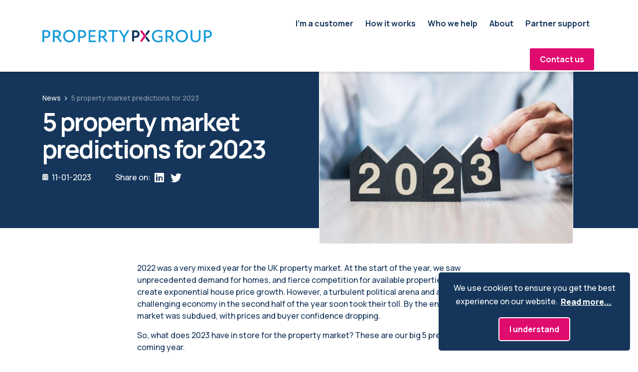

--- FILE ---
content_type: text/html; charset=UTF-8
request_url: https://www.propertypxgroup.co.uk/news/5-property-market-predictions-for-2023/
body_size: 15473
content:
<!DOCTYPE html>
<html>
<head>
    <!-- Website created 100% inhouse by GEL Studios Ltd https://www.gelstudios.co.uk/ //-->
<title>5 property market predictions for 2023 | Property PX Group</title>
<base href="https://www.propertypxgroup.co.uk/" />

<meta name="viewport" content="width=device-width, initial-scale=1.0, maximum-scale=1.0, user-scalable=0">
<meta name="description" content="As we enter a more challenging market, you will need to ensure you have the right incentives to compete with your competitors and continue to fill your sales pipeline.">
<meta name="keywords" content="">
<meta http-equiv="Content-Type" content="text/html; charset=utf-8"/>
<meta name="robots" content="index,follow">
<meta name="author" content="Property PX Group">

<meta property="og:title" content="5 property market predictions for 2023">
<meta property="og:type" content="website">
<meta property="og:url" content="https://www.propertypxgroup.co.uk/news/5-property-market-predictions-for-2023/">
<meta property="og:image" content="https://www.propertypxgroup.co.uk/assets/components/phpthumbof/cache/2023%20Property%20predictions.16b180914066ed39abc2a149c98f9fdf.jpg">
<meta property="og:site_name" content="Property PX Group">
<meta property="og:description" content="As we enter a more challenging market, you will need to ensure you have the right incentives to compete with your competitors and continue to fill your sales pipeline.">

<link rel="shortcut icon" href="/assets/images/favicon.ico" type="image/vnd.microsoft.icon" />
<link rel="icon" href="/assets/images/favicon.ico" type="image/vnd.microsoft.icon" />
<link rel="canonical" href="https://www.propertypxgroup.co.uk/news/5-property-market-predictions-for-2023/" />

<link rel="stylesheet" type="text/css" href="/assets/style.css?v=1" media="screen" />
<!-- Google Tag Manager -->
<script>(function(w,d,s,l,i){w[l]=w[l]||[];w[l].push({'gtm.start':
new Date().getTime(),event:'gtm.js'});var f=d.getElementsByTagName(s)[0],
j=d.createElement(s),dl=l!='dataLayer'?'&l='+l:'';j.async=true;j.src=
'https://www.googletagmanager.com/gtm.js?id='+i+dl;f.parentNode.insertBefore(j,f);
})(window,document,'script','dataLayer','GTM-MRSL8SX');</script>
<!-- End Google Tag Manager -->
</head>
<body class="blog_article">

<!-- Google Tag Manager (noscript) -->
<noscript><iframe src="https://www.googletagmanager.com/ns.html?id=GTM-MRSL8SX"
height="0" width="0" style="display:none;visibility:hidden"></iframe></noscript>
<!-- End Google Tag Manager (noscript) -->

<section class="header">
	<div class="container">
		<div class="row align-items-center">
			<div class="col-6 col-md-4 logo">
				<a href="/">
					<img src="/assets/images/ppxg_logo.jpg" alt="Property PX Group logo" />
				</a>
			</div>
			<div class="col-6 col-md-8 menu">
				<ul class="">
    <li class="first"><a href="customer/" >I'm a customer</a></li><li><a href="how-it-works/" >How it works</a></li><li><a href="who-we-can-help/" >Who we help</a></li><li><a href="about-us/" >About</a></li><li class="last"><a href="partner-support/" >Partner support</a></li>
    <li class="btn">
        <a href="contact-us/" class="pink_btn">Contact us</a>
    </li>
</ul>
				<i class="fas fa-times mm_close d-none"></i>
			</div>
			<div class="col-6 col-md-8 d-block d-md-block d-lg-none text-right">
				<a href="contact-us/" class="pink_btn">Contact</a>
				<i class="fas fa-bars mobile_menu"></i>
			</div>
		</div>
	</div>
</section>


<section class="hero">
    <div class="container">
        <div class="row">
            <div class="col-12 col-lg-6 col-xl-6 col-xxl-5 offset-xxl-1">
                <ul class="breadcrumbs"><li class="breadcrumb-item"><a href="news/">News</a></li><i class="far fa-angle-right"></i><li class="breadcrumb-item active">5 property market predictions for 2023</li></ul>
                <h1>5 property market predictions for 2023</h1>
                <p class="mt-3 mb-0">
                    <i class="fas fa-calendar-alt"></i> 11-01-2023
                    <span>Share on:
                        
                        <a href="https://www.linkedin.com/shareArticle?mini=true&url=https://www.propertypxgroup.co.uk/news/5-property-market-predictions-for-2023/&title=5 property market predictions for 2023" target="_blank"><i class="fab fa-linkedin" aria-hidden="true"></i></a>
                        <a href="https://twitter.com/intent/tweet?url=https://www.propertypxgroup.co.uk/news/5-property-market-predictions-for-2023/" target="_blank"><i class="fab fa-twitter" aria-hidden="true"></i></a>
                    </span>
                </p>
                <div class="image">
                    <img src="/assets/components/phpthumbof/cache/2023%20Property%20predictions.f843523aef7ec55c1d1923e4d4121776.jpg" alt="5 property market predictions for 2023" />
                </div>
            </div>
        </div>
    </div>
</section>

<div class="container">
    <div class="row">
        <div class="col-12 col-lg-10 offset-lg-1 col-xl-8 offset-xl-2 content"><p>2022 was a very mixed year for the UK property market. At the start of the year, we saw unprecedented demand for homes, and fierce competition for available properties continued to create exponential house price growth. However, a turbulent political arena and an increasingly challenging economy in the second half of the year soon took their toll. By the end of the year the market was subdued, with prices and buyer confidence dropping.</p>
<p>So, what does 2023 have in store for the property market? These are our big 5 predictions for the coming year.</p>
<ol>
<li><strong> </strong><strong>Prices will continue to fall for the next few months, but will stabilise towards the end of the year<br /></strong><a href="https://www.halifax.co.uk/assets/pdf/december-2022-house-price-index.pdf">House prices fell</a> by 2.4% in November, and a further 1.5% in December. We&rsquo;re expecting prices to continue to dip for the first half of the year - as market confidence remains low and prospective buyers contend with reduced lending affordability - but anticipate that by the summer the market will have found a new balance and things will stabilise, albeit at lower prices and a lower volume of sales.&nbsp;&nbsp;</li>
</ol>
<ol start="2">
<li><strong> </strong><strong>Properties will take longer to sell<br /></strong>Higher mortgage rates and falling property prices mean we&rsquo;re already seeing a reduction in the number of people looking to move. With fewer prospective buyers, properties are sitting on the market for longer. We&rsquo;re likely to see fewer homes changing hands this year, with both buyers and sellers exercising caution.<br /><br /></li>
<li><strong> </strong><strong>Sales will be harder won<br /></strong>With fewer buyers on the market, sellers and home builders will need to work harder for their sales. New build incentives will be key to enticing prospective buyers back to the market.<br /><br /></li>
<li><strong> </strong><strong>Landlords will be more tempted by new build homes<br /></strong>Landlords are facing increasingly challenging market conditions. New build properties will become a more attractive option for buy-to-let investors this year, as they look to reduce their costs and seek properties with greater energy efficiency.</li>
</ol>
<ol start="5">
<li><strong> </strong><strong>Material costs will continue to rise &ndash; impacting home improvers and home builders<br /></strong>The ongoing conflict between Russia and Ukraine, alongside Britain&rsquo;s continuing economic woes, will mean building materials will see further price rises. This could benefit the new homes industry, as fewer buyers are willing to take on &lsquo;project&rsquo; properties, but it will have an impact on the bottom line as costs rise.</li>
</ol>
<p><strong><br />Scott Squire, Property PX Group&rsquo;s National Client Director,</strong> said: &ldquo;As we enter a more challenging market, you will need to ensure you have the right incentives to compete with your competitors and continue to fill your sales pipeline.</p>
<p>Property PX Group can complete the sale of a property in as little as 7 days. So even if your buyer experiences a chain break at the last minute, Property PX Group can step in to buy and save your sale</p>
<p>We work with developers of all sizes and can either offer a complete outsourced part exchange service or support an existing in-house offering."</p>
<p style="text-align: center;"><br /><strong>If you&rsquo;d like to find out more about how Property PX Group could support your sales, you can call and speak to Scott or a member of the client management team on: 01793 268960 or email sales@propertypxgroup.co.uk</strong></p></div>
    </div>
</div>

<div class="container cta">
    <div class="row">
        <div class="col-12 col-lg-10 offset-lg-1 col-xl-8 offset-xl-2 content"><h2>Let&rsquo;s discuss how Property PX Group could assist your business.</h2>
<p>Leave us your details and one of our experts will call you back.</p>
<p><a class="pink_btn" href="contact-us/">Contact us</a></p></div>
    </div>
</div>







<div class="modal fade" id="lm_modal" tabindex="-1" role="dialog" aria-labelledby="lm_modalLabel" aria-hidden="true">
    <div class="modal-dialog" role="document">
        <div class="modal-content">
            <div class="modal-body form">
                <button type="button" class="close" data-dismiss="modal" aria-label="Close">
                    <span aria-hidden="true">&times;</span>
                </button>
                
                <h2>Download a brochure</h2>
<p>We'll email you a download link.</p>
                <form action="news/5-property-market-predictions-for-2023/" method="post">
                    
                    <div class="col-12">
                        <div class="input_container name">
                            <label>Full name*</label>
                            <input type="text" name="name" value="" placeholder="Full name" data-min="7">
                            
                        </div>
                    </div>
                    <div class="col-12">
                        <div class="input_container company">
                            <label>Company name*</label>
                            <input type="text" name="company" value="" placeholder="Company name" data-min="7">
                            
                        </div>
                    </div>
                    <div class="col-12">
                        <div class="input_container email">
                            <label>Email address*</label>
                            <input type="text" name="email" value="" placeholder="Email address" data-min="5">
                            
                            <div class="d-none">
                                <input type="hidden" name="confirm_email" value="">
                            </div>
                        </div>
                    </div>

                    <div class="col-12">
                        <div class="input_container nice_checkbox">
                            <input name="gdpr" type="checkbox" id="gdpr_opt_lm" value="We will use your email to send you the information you required, and provide a follow up call. Click here to read our terms of data collection policy.">
                            <label for="gdpr_opt_lm">We will use your email to send you the information you required, and provide a follow up call. <a href="terms-of-data-collection/" target="_blank">Click here</a> to read our terms of data collection policy.</label>
                        </div>
                    </div>
                    <div class="col-12">
                        <input type="submit" name="lm_submit" value="Download brochure" />
                    </div>
                    <div class="d-none">
                        <input type="text" name="id" value="51" />
                        <input type="text" name="lm_name" value="Default Lead Magnet" />
                        <input type="text" name="confirmemail" value="" />
                    </div>
                </form>
                
            </div>
        </div>
    </div>
</div>

<section class="footer">
    <div class="container-fluid">
        <div class="row">
            <div class="col-12 text-center">
                <ul class="social">
                    <li><a href="https://www.facebook.com/profile.php?id=100076945347766" target="_blank"><i class="fab fa-facebook"></i></a></li>
                    <li><a href="https://www.linkedin.com/company/property-px-group/" target="_blank"><i class="fab fa-linkedin-in"></i></a></li>
                    
                    <li><a href="https://twitter.com/PropertyPx" target="_blank"><i class="fab fa-twitter" aria-hidden="true"></i></a></li>
                    
                </ul>
                <p class="monitored">Proudly to be monitored by:</p>
                <img src="/assets/images/footer-logo-napb.jpg" />
                <img src="/assets/images/footer-logo-tpo.jpg" />
                <p><small>2025 - Property PX Group is a trading name of Quick Move Now Ltd. Registered in England and Wales. Company number: 03589492. 
<br />Office address: Unit 9,Coped Hall Business Park,Royal Wootton Bassett, Swindon,SN4 8DP <a href="privacy-policy/">Privacy Policy</a>. <a href="terms-and-conditions/">Terms & Conditions</a>. Created by <a href="https://www.gelstudios.co.uk" target="_blank">GEL Studios</a></small></p>
            </div>
        </div>
    </div>
</section>

<script src="https://www.google.com/recaptcha/api.js?render=6LdYd5kmAAAAAMN1Ir9XBthiuy5MM0acpbPKC3UO"></script>
<script>
    grecaptcha.ready(function() {
        grecaptcha.execute('6LdYd5kmAAAAAMN1Ir9XBthiuy5MM0acpbPKC3UO').then(function(token) {
            var forms = document.getElementsByTagName('form');
            for(var i = 0; i < forms.length; i++){
                var x = document.createElement('input');
                x.type = 'hidden';
                x.name = 'recaptcha_token';
                x.value = token;
                forms[i].appendChild(x);
            }
        });
    });
</script>

<script>
    var contactUs = "contact-us/";
</script>

<script src="/assets/production.min.js"></script>
<script>window.cookieconsent.initialise({"theme": "classic", "position": "bottom-right", "content": {"message": "We use cookies to ensure you get the best experience on our website.", "dismiss": "I understand", "href": "https://www.cookiesandyou.com/", "link": "Read more..."}});</script>





<script type="application/ld+json">
{
  "@context": "https:\/\/schema.org",
  "@type": "Article",
  "mainEntityOfPage": {
    "@type": "WebPage",
    "@id": "https:\/\/www.propertypxgroup.co.uk\/news\/5-property-market-predictions-for-2023\/"
  },
  "headline": "5 property market predictions for 2023",
  "image": "https:\/\/www.propertypxgroup.co.uk\/\/assets\/components\/phpthumbof\/cache\/2023%20Property%20predictions.16b180914066ed39abc2a149c98f9fdf.jpg",
  "author": {
    "@type": "Organization",
    "name": "Property PX Group"
  },  
  "publisher": {
    "@type": "Organization",
    "name": "Property PX Group"
    
    ,"logo": {
      "@type": "ImageObject",
      "url": "\/\/uploads\/Placeholder imagery\/img-01.png"
    
    }
  },
  "datePublished": "2023-01-11"
  
  ,"dateModified": "2023-01-11"
  
}
</script>

</body>
</html>

--- FILE ---
content_type: text/html; charset=utf-8
request_url: https://www.google.com/recaptcha/api2/anchor?ar=1&k=6LdYd5kmAAAAAMN1Ir9XBthiuy5MM0acpbPKC3UO&co=aHR0cHM6Ly93d3cucHJvcGVydHlweGdyb3VwLmNvLnVrOjQ0Mw..&hl=en&v=PoyoqOPhxBO7pBk68S4YbpHZ&size=invisible&anchor-ms=20000&execute-ms=30000&cb=p3esj26emgn7
body_size: 49002
content:
<!DOCTYPE HTML><html dir="ltr" lang="en"><head><meta http-equiv="Content-Type" content="text/html; charset=UTF-8">
<meta http-equiv="X-UA-Compatible" content="IE=edge">
<title>reCAPTCHA</title>
<style type="text/css">
/* cyrillic-ext */
@font-face {
  font-family: 'Roboto';
  font-style: normal;
  font-weight: 400;
  font-stretch: 100%;
  src: url(//fonts.gstatic.com/s/roboto/v48/KFO7CnqEu92Fr1ME7kSn66aGLdTylUAMa3GUBHMdazTgWw.woff2) format('woff2');
  unicode-range: U+0460-052F, U+1C80-1C8A, U+20B4, U+2DE0-2DFF, U+A640-A69F, U+FE2E-FE2F;
}
/* cyrillic */
@font-face {
  font-family: 'Roboto';
  font-style: normal;
  font-weight: 400;
  font-stretch: 100%;
  src: url(//fonts.gstatic.com/s/roboto/v48/KFO7CnqEu92Fr1ME7kSn66aGLdTylUAMa3iUBHMdazTgWw.woff2) format('woff2');
  unicode-range: U+0301, U+0400-045F, U+0490-0491, U+04B0-04B1, U+2116;
}
/* greek-ext */
@font-face {
  font-family: 'Roboto';
  font-style: normal;
  font-weight: 400;
  font-stretch: 100%;
  src: url(//fonts.gstatic.com/s/roboto/v48/KFO7CnqEu92Fr1ME7kSn66aGLdTylUAMa3CUBHMdazTgWw.woff2) format('woff2');
  unicode-range: U+1F00-1FFF;
}
/* greek */
@font-face {
  font-family: 'Roboto';
  font-style: normal;
  font-weight: 400;
  font-stretch: 100%;
  src: url(//fonts.gstatic.com/s/roboto/v48/KFO7CnqEu92Fr1ME7kSn66aGLdTylUAMa3-UBHMdazTgWw.woff2) format('woff2');
  unicode-range: U+0370-0377, U+037A-037F, U+0384-038A, U+038C, U+038E-03A1, U+03A3-03FF;
}
/* math */
@font-face {
  font-family: 'Roboto';
  font-style: normal;
  font-weight: 400;
  font-stretch: 100%;
  src: url(//fonts.gstatic.com/s/roboto/v48/KFO7CnqEu92Fr1ME7kSn66aGLdTylUAMawCUBHMdazTgWw.woff2) format('woff2');
  unicode-range: U+0302-0303, U+0305, U+0307-0308, U+0310, U+0312, U+0315, U+031A, U+0326-0327, U+032C, U+032F-0330, U+0332-0333, U+0338, U+033A, U+0346, U+034D, U+0391-03A1, U+03A3-03A9, U+03B1-03C9, U+03D1, U+03D5-03D6, U+03F0-03F1, U+03F4-03F5, U+2016-2017, U+2034-2038, U+203C, U+2040, U+2043, U+2047, U+2050, U+2057, U+205F, U+2070-2071, U+2074-208E, U+2090-209C, U+20D0-20DC, U+20E1, U+20E5-20EF, U+2100-2112, U+2114-2115, U+2117-2121, U+2123-214F, U+2190, U+2192, U+2194-21AE, U+21B0-21E5, U+21F1-21F2, U+21F4-2211, U+2213-2214, U+2216-22FF, U+2308-230B, U+2310, U+2319, U+231C-2321, U+2336-237A, U+237C, U+2395, U+239B-23B7, U+23D0, U+23DC-23E1, U+2474-2475, U+25AF, U+25B3, U+25B7, U+25BD, U+25C1, U+25CA, U+25CC, U+25FB, U+266D-266F, U+27C0-27FF, U+2900-2AFF, U+2B0E-2B11, U+2B30-2B4C, U+2BFE, U+3030, U+FF5B, U+FF5D, U+1D400-1D7FF, U+1EE00-1EEFF;
}
/* symbols */
@font-face {
  font-family: 'Roboto';
  font-style: normal;
  font-weight: 400;
  font-stretch: 100%;
  src: url(//fonts.gstatic.com/s/roboto/v48/KFO7CnqEu92Fr1ME7kSn66aGLdTylUAMaxKUBHMdazTgWw.woff2) format('woff2');
  unicode-range: U+0001-000C, U+000E-001F, U+007F-009F, U+20DD-20E0, U+20E2-20E4, U+2150-218F, U+2190, U+2192, U+2194-2199, U+21AF, U+21E6-21F0, U+21F3, U+2218-2219, U+2299, U+22C4-22C6, U+2300-243F, U+2440-244A, U+2460-24FF, U+25A0-27BF, U+2800-28FF, U+2921-2922, U+2981, U+29BF, U+29EB, U+2B00-2BFF, U+4DC0-4DFF, U+FFF9-FFFB, U+10140-1018E, U+10190-1019C, U+101A0, U+101D0-101FD, U+102E0-102FB, U+10E60-10E7E, U+1D2C0-1D2D3, U+1D2E0-1D37F, U+1F000-1F0FF, U+1F100-1F1AD, U+1F1E6-1F1FF, U+1F30D-1F30F, U+1F315, U+1F31C, U+1F31E, U+1F320-1F32C, U+1F336, U+1F378, U+1F37D, U+1F382, U+1F393-1F39F, U+1F3A7-1F3A8, U+1F3AC-1F3AF, U+1F3C2, U+1F3C4-1F3C6, U+1F3CA-1F3CE, U+1F3D4-1F3E0, U+1F3ED, U+1F3F1-1F3F3, U+1F3F5-1F3F7, U+1F408, U+1F415, U+1F41F, U+1F426, U+1F43F, U+1F441-1F442, U+1F444, U+1F446-1F449, U+1F44C-1F44E, U+1F453, U+1F46A, U+1F47D, U+1F4A3, U+1F4B0, U+1F4B3, U+1F4B9, U+1F4BB, U+1F4BF, U+1F4C8-1F4CB, U+1F4D6, U+1F4DA, U+1F4DF, U+1F4E3-1F4E6, U+1F4EA-1F4ED, U+1F4F7, U+1F4F9-1F4FB, U+1F4FD-1F4FE, U+1F503, U+1F507-1F50B, U+1F50D, U+1F512-1F513, U+1F53E-1F54A, U+1F54F-1F5FA, U+1F610, U+1F650-1F67F, U+1F687, U+1F68D, U+1F691, U+1F694, U+1F698, U+1F6AD, U+1F6B2, U+1F6B9-1F6BA, U+1F6BC, U+1F6C6-1F6CF, U+1F6D3-1F6D7, U+1F6E0-1F6EA, U+1F6F0-1F6F3, U+1F6F7-1F6FC, U+1F700-1F7FF, U+1F800-1F80B, U+1F810-1F847, U+1F850-1F859, U+1F860-1F887, U+1F890-1F8AD, U+1F8B0-1F8BB, U+1F8C0-1F8C1, U+1F900-1F90B, U+1F93B, U+1F946, U+1F984, U+1F996, U+1F9E9, U+1FA00-1FA6F, U+1FA70-1FA7C, U+1FA80-1FA89, U+1FA8F-1FAC6, U+1FACE-1FADC, U+1FADF-1FAE9, U+1FAF0-1FAF8, U+1FB00-1FBFF;
}
/* vietnamese */
@font-face {
  font-family: 'Roboto';
  font-style: normal;
  font-weight: 400;
  font-stretch: 100%;
  src: url(//fonts.gstatic.com/s/roboto/v48/KFO7CnqEu92Fr1ME7kSn66aGLdTylUAMa3OUBHMdazTgWw.woff2) format('woff2');
  unicode-range: U+0102-0103, U+0110-0111, U+0128-0129, U+0168-0169, U+01A0-01A1, U+01AF-01B0, U+0300-0301, U+0303-0304, U+0308-0309, U+0323, U+0329, U+1EA0-1EF9, U+20AB;
}
/* latin-ext */
@font-face {
  font-family: 'Roboto';
  font-style: normal;
  font-weight: 400;
  font-stretch: 100%;
  src: url(//fonts.gstatic.com/s/roboto/v48/KFO7CnqEu92Fr1ME7kSn66aGLdTylUAMa3KUBHMdazTgWw.woff2) format('woff2');
  unicode-range: U+0100-02BA, U+02BD-02C5, U+02C7-02CC, U+02CE-02D7, U+02DD-02FF, U+0304, U+0308, U+0329, U+1D00-1DBF, U+1E00-1E9F, U+1EF2-1EFF, U+2020, U+20A0-20AB, U+20AD-20C0, U+2113, U+2C60-2C7F, U+A720-A7FF;
}
/* latin */
@font-face {
  font-family: 'Roboto';
  font-style: normal;
  font-weight: 400;
  font-stretch: 100%;
  src: url(//fonts.gstatic.com/s/roboto/v48/KFO7CnqEu92Fr1ME7kSn66aGLdTylUAMa3yUBHMdazQ.woff2) format('woff2');
  unicode-range: U+0000-00FF, U+0131, U+0152-0153, U+02BB-02BC, U+02C6, U+02DA, U+02DC, U+0304, U+0308, U+0329, U+2000-206F, U+20AC, U+2122, U+2191, U+2193, U+2212, U+2215, U+FEFF, U+FFFD;
}
/* cyrillic-ext */
@font-face {
  font-family: 'Roboto';
  font-style: normal;
  font-weight: 500;
  font-stretch: 100%;
  src: url(//fonts.gstatic.com/s/roboto/v48/KFO7CnqEu92Fr1ME7kSn66aGLdTylUAMa3GUBHMdazTgWw.woff2) format('woff2');
  unicode-range: U+0460-052F, U+1C80-1C8A, U+20B4, U+2DE0-2DFF, U+A640-A69F, U+FE2E-FE2F;
}
/* cyrillic */
@font-face {
  font-family: 'Roboto';
  font-style: normal;
  font-weight: 500;
  font-stretch: 100%;
  src: url(//fonts.gstatic.com/s/roboto/v48/KFO7CnqEu92Fr1ME7kSn66aGLdTylUAMa3iUBHMdazTgWw.woff2) format('woff2');
  unicode-range: U+0301, U+0400-045F, U+0490-0491, U+04B0-04B1, U+2116;
}
/* greek-ext */
@font-face {
  font-family: 'Roboto';
  font-style: normal;
  font-weight: 500;
  font-stretch: 100%;
  src: url(//fonts.gstatic.com/s/roboto/v48/KFO7CnqEu92Fr1ME7kSn66aGLdTylUAMa3CUBHMdazTgWw.woff2) format('woff2');
  unicode-range: U+1F00-1FFF;
}
/* greek */
@font-face {
  font-family: 'Roboto';
  font-style: normal;
  font-weight: 500;
  font-stretch: 100%;
  src: url(//fonts.gstatic.com/s/roboto/v48/KFO7CnqEu92Fr1ME7kSn66aGLdTylUAMa3-UBHMdazTgWw.woff2) format('woff2');
  unicode-range: U+0370-0377, U+037A-037F, U+0384-038A, U+038C, U+038E-03A1, U+03A3-03FF;
}
/* math */
@font-face {
  font-family: 'Roboto';
  font-style: normal;
  font-weight: 500;
  font-stretch: 100%;
  src: url(//fonts.gstatic.com/s/roboto/v48/KFO7CnqEu92Fr1ME7kSn66aGLdTylUAMawCUBHMdazTgWw.woff2) format('woff2');
  unicode-range: U+0302-0303, U+0305, U+0307-0308, U+0310, U+0312, U+0315, U+031A, U+0326-0327, U+032C, U+032F-0330, U+0332-0333, U+0338, U+033A, U+0346, U+034D, U+0391-03A1, U+03A3-03A9, U+03B1-03C9, U+03D1, U+03D5-03D6, U+03F0-03F1, U+03F4-03F5, U+2016-2017, U+2034-2038, U+203C, U+2040, U+2043, U+2047, U+2050, U+2057, U+205F, U+2070-2071, U+2074-208E, U+2090-209C, U+20D0-20DC, U+20E1, U+20E5-20EF, U+2100-2112, U+2114-2115, U+2117-2121, U+2123-214F, U+2190, U+2192, U+2194-21AE, U+21B0-21E5, U+21F1-21F2, U+21F4-2211, U+2213-2214, U+2216-22FF, U+2308-230B, U+2310, U+2319, U+231C-2321, U+2336-237A, U+237C, U+2395, U+239B-23B7, U+23D0, U+23DC-23E1, U+2474-2475, U+25AF, U+25B3, U+25B7, U+25BD, U+25C1, U+25CA, U+25CC, U+25FB, U+266D-266F, U+27C0-27FF, U+2900-2AFF, U+2B0E-2B11, U+2B30-2B4C, U+2BFE, U+3030, U+FF5B, U+FF5D, U+1D400-1D7FF, U+1EE00-1EEFF;
}
/* symbols */
@font-face {
  font-family: 'Roboto';
  font-style: normal;
  font-weight: 500;
  font-stretch: 100%;
  src: url(//fonts.gstatic.com/s/roboto/v48/KFO7CnqEu92Fr1ME7kSn66aGLdTylUAMaxKUBHMdazTgWw.woff2) format('woff2');
  unicode-range: U+0001-000C, U+000E-001F, U+007F-009F, U+20DD-20E0, U+20E2-20E4, U+2150-218F, U+2190, U+2192, U+2194-2199, U+21AF, U+21E6-21F0, U+21F3, U+2218-2219, U+2299, U+22C4-22C6, U+2300-243F, U+2440-244A, U+2460-24FF, U+25A0-27BF, U+2800-28FF, U+2921-2922, U+2981, U+29BF, U+29EB, U+2B00-2BFF, U+4DC0-4DFF, U+FFF9-FFFB, U+10140-1018E, U+10190-1019C, U+101A0, U+101D0-101FD, U+102E0-102FB, U+10E60-10E7E, U+1D2C0-1D2D3, U+1D2E0-1D37F, U+1F000-1F0FF, U+1F100-1F1AD, U+1F1E6-1F1FF, U+1F30D-1F30F, U+1F315, U+1F31C, U+1F31E, U+1F320-1F32C, U+1F336, U+1F378, U+1F37D, U+1F382, U+1F393-1F39F, U+1F3A7-1F3A8, U+1F3AC-1F3AF, U+1F3C2, U+1F3C4-1F3C6, U+1F3CA-1F3CE, U+1F3D4-1F3E0, U+1F3ED, U+1F3F1-1F3F3, U+1F3F5-1F3F7, U+1F408, U+1F415, U+1F41F, U+1F426, U+1F43F, U+1F441-1F442, U+1F444, U+1F446-1F449, U+1F44C-1F44E, U+1F453, U+1F46A, U+1F47D, U+1F4A3, U+1F4B0, U+1F4B3, U+1F4B9, U+1F4BB, U+1F4BF, U+1F4C8-1F4CB, U+1F4D6, U+1F4DA, U+1F4DF, U+1F4E3-1F4E6, U+1F4EA-1F4ED, U+1F4F7, U+1F4F9-1F4FB, U+1F4FD-1F4FE, U+1F503, U+1F507-1F50B, U+1F50D, U+1F512-1F513, U+1F53E-1F54A, U+1F54F-1F5FA, U+1F610, U+1F650-1F67F, U+1F687, U+1F68D, U+1F691, U+1F694, U+1F698, U+1F6AD, U+1F6B2, U+1F6B9-1F6BA, U+1F6BC, U+1F6C6-1F6CF, U+1F6D3-1F6D7, U+1F6E0-1F6EA, U+1F6F0-1F6F3, U+1F6F7-1F6FC, U+1F700-1F7FF, U+1F800-1F80B, U+1F810-1F847, U+1F850-1F859, U+1F860-1F887, U+1F890-1F8AD, U+1F8B0-1F8BB, U+1F8C0-1F8C1, U+1F900-1F90B, U+1F93B, U+1F946, U+1F984, U+1F996, U+1F9E9, U+1FA00-1FA6F, U+1FA70-1FA7C, U+1FA80-1FA89, U+1FA8F-1FAC6, U+1FACE-1FADC, U+1FADF-1FAE9, U+1FAF0-1FAF8, U+1FB00-1FBFF;
}
/* vietnamese */
@font-face {
  font-family: 'Roboto';
  font-style: normal;
  font-weight: 500;
  font-stretch: 100%;
  src: url(//fonts.gstatic.com/s/roboto/v48/KFO7CnqEu92Fr1ME7kSn66aGLdTylUAMa3OUBHMdazTgWw.woff2) format('woff2');
  unicode-range: U+0102-0103, U+0110-0111, U+0128-0129, U+0168-0169, U+01A0-01A1, U+01AF-01B0, U+0300-0301, U+0303-0304, U+0308-0309, U+0323, U+0329, U+1EA0-1EF9, U+20AB;
}
/* latin-ext */
@font-face {
  font-family: 'Roboto';
  font-style: normal;
  font-weight: 500;
  font-stretch: 100%;
  src: url(//fonts.gstatic.com/s/roboto/v48/KFO7CnqEu92Fr1ME7kSn66aGLdTylUAMa3KUBHMdazTgWw.woff2) format('woff2');
  unicode-range: U+0100-02BA, U+02BD-02C5, U+02C7-02CC, U+02CE-02D7, U+02DD-02FF, U+0304, U+0308, U+0329, U+1D00-1DBF, U+1E00-1E9F, U+1EF2-1EFF, U+2020, U+20A0-20AB, U+20AD-20C0, U+2113, U+2C60-2C7F, U+A720-A7FF;
}
/* latin */
@font-face {
  font-family: 'Roboto';
  font-style: normal;
  font-weight: 500;
  font-stretch: 100%;
  src: url(//fonts.gstatic.com/s/roboto/v48/KFO7CnqEu92Fr1ME7kSn66aGLdTylUAMa3yUBHMdazQ.woff2) format('woff2');
  unicode-range: U+0000-00FF, U+0131, U+0152-0153, U+02BB-02BC, U+02C6, U+02DA, U+02DC, U+0304, U+0308, U+0329, U+2000-206F, U+20AC, U+2122, U+2191, U+2193, U+2212, U+2215, U+FEFF, U+FFFD;
}
/* cyrillic-ext */
@font-face {
  font-family: 'Roboto';
  font-style: normal;
  font-weight: 900;
  font-stretch: 100%;
  src: url(//fonts.gstatic.com/s/roboto/v48/KFO7CnqEu92Fr1ME7kSn66aGLdTylUAMa3GUBHMdazTgWw.woff2) format('woff2');
  unicode-range: U+0460-052F, U+1C80-1C8A, U+20B4, U+2DE0-2DFF, U+A640-A69F, U+FE2E-FE2F;
}
/* cyrillic */
@font-face {
  font-family: 'Roboto';
  font-style: normal;
  font-weight: 900;
  font-stretch: 100%;
  src: url(//fonts.gstatic.com/s/roboto/v48/KFO7CnqEu92Fr1ME7kSn66aGLdTylUAMa3iUBHMdazTgWw.woff2) format('woff2');
  unicode-range: U+0301, U+0400-045F, U+0490-0491, U+04B0-04B1, U+2116;
}
/* greek-ext */
@font-face {
  font-family: 'Roboto';
  font-style: normal;
  font-weight: 900;
  font-stretch: 100%;
  src: url(//fonts.gstatic.com/s/roboto/v48/KFO7CnqEu92Fr1ME7kSn66aGLdTylUAMa3CUBHMdazTgWw.woff2) format('woff2');
  unicode-range: U+1F00-1FFF;
}
/* greek */
@font-face {
  font-family: 'Roboto';
  font-style: normal;
  font-weight: 900;
  font-stretch: 100%;
  src: url(//fonts.gstatic.com/s/roboto/v48/KFO7CnqEu92Fr1ME7kSn66aGLdTylUAMa3-UBHMdazTgWw.woff2) format('woff2');
  unicode-range: U+0370-0377, U+037A-037F, U+0384-038A, U+038C, U+038E-03A1, U+03A3-03FF;
}
/* math */
@font-face {
  font-family: 'Roboto';
  font-style: normal;
  font-weight: 900;
  font-stretch: 100%;
  src: url(//fonts.gstatic.com/s/roboto/v48/KFO7CnqEu92Fr1ME7kSn66aGLdTylUAMawCUBHMdazTgWw.woff2) format('woff2');
  unicode-range: U+0302-0303, U+0305, U+0307-0308, U+0310, U+0312, U+0315, U+031A, U+0326-0327, U+032C, U+032F-0330, U+0332-0333, U+0338, U+033A, U+0346, U+034D, U+0391-03A1, U+03A3-03A9, U+03B1-03C9, U+03D1, U+03D5-03D6, U+03F0-03F1, U+03F4-03F5, U+2016-2017, U+2034-2038, U+203C, U+2040, U+2043, U+2047, U+2050, U+2057, U+205F, U+2070-2071, U+2074-208E, U+2090-209C, U+20D0-20DC, U+20E1, U+20E5-20EF, U+2100-2112, U+2114-2115, U+2117-2121, U+2123-214F, U+2190, U+2192, U+2194-21AE, U+21B0-21E5, U+21F1-21F2, U+21F4-2211, U+2213-2214, U+2216-22FF, U+2308-230B, U+2310, U+2319, U+231C-2321, U+2336-237A, U+237C, U+2395, U+239B-23B7, U+23D0, U+23DC-23E1, U+2474-2475, U+25AF, U+25B3, U+25B7, U+25BD, U+25C1, U+25CA, U+25CC, U+25FB, U+266D-266F, U+27C0-27FF, U+2900-2AFF, U+2B0E-2B11, U+2B30-2B4C, U+2BFE, U+3030, U+FF5B, U+FF5D, U+1D400-1D7FF, U+1EE00-1EEFF;
}
/* symbols */
@font-face {
  font-family: 'Roboto';
  font-style: normal;
  font-weight: 900;
  font-stretch: 100%;
  src: url(//fonts.gstatic.com/s/roboto/v48/KFO7CnqEu92Fr1ME7kSn66aGLdTylUAMaxKUBHMdazTgWw.woff2) format('woff2');
  unicode-range: U+0001-000C, U+000E-001F, U+007F-009F, U+20DD-20E0, U+20E2-20E4, U+2150-218F, U+2190, U+2192, U+2194-2199, U+21AF, U+21E6-21F0, U+21F3, U+2218-2219, U+2299, U+22C4-22C6, U+2300-243F, U+2440-244A, U+2460-24FF, U+25A0-27BF, U+2800-28FF, U+2921-2922, U+2981, U+29BF, U+29EB, U+2B00-2BFF, U+4DC0-4DFF, U+FFF9-FFFB, U+10140-1018E, U+10190-1019C, U+101A0, U+101D0-101FD, U+102E0-102FB, U+10E60-10E7E, U+1D2C0-1D2D3, U+1D2E0-1D37F, U+1F000-1F0FF, U+1F100-1F1AD, U+1F1E6-1F1FF, U+1F30D-1F30F, U+1F315, U+1F31C, U+1F31E, U+1F320-1F32C, U+1F336, U+1F378, U+1F37D, U+1F382, U+1F393-1F39F, U+1F3A7-1F3A8, U+1F3AC-1F3AF, U+1F3C2, U+1F3C4-1F3C6, U+1F3CA-1F3CE, U+1F3D4-1F3E0, U+1F3ED, U+1F3F1-1F3F3, U+1F3F5-1F3F7, U+1F408, U+1F415, U+1F41F, U+1F426, U+1F43F, U+1F441-1F442, U+1F444, U+1F446-1F449, U+1F44C-1F44E, U+1F453, U+1F46A, U+1F47D, U+1F4A3, U+1F4B0, U+1F4B3, U+1F4B9, U+1F4BB, U+1F4BF, U+1F4C8-1F4CB, U+1F4D6, U+1F4DA, U+1F4DF, U+1F4E3-1F4E6, U+1F4EA-1F4ED, U+1F4F7, U+1F4F9-1F4FB, U+1F4FD-1F4FE, U+1F503, U+1F507-1F50B, U+1F50D, U+1F512-1F513, U+1F53E-1F54A, U+1F54F-1F5FA, U+1F610, U+1F650-1F67F, U+1F687, U+1F68D, U+1F691, U+1F694, U+1F698, U+1F6AD, U+1F6B2, U+1F6B9-1F6BA, U+1F6BC, U+1F6C6-1F6CF, U+1F6D3-1F6D7, U+1F6E0-1F6EA, U+1F6F0-1F6F3, U+1F6F7-1F6FC, U+1F700-1F7FF, U+1F800-1F80B, U+1F810-1F847, U+1F850-1F859, U+1F860-1F887, U+1F890-1F8AD, U+1F8B0-1F8BB, U+1F8C0-1F8C1, U+1F900-1F90B, U+1F93B, U+1F946, U+1F984, U+1F996, U+1F9E9, U+1FA00-1FA6F, U+1FA70-1FA7C, U+1FA80-1FA89, U+1FA8F-1FAC6, U+1FACE-1FADC, U+1FADF-1FAE9, U+1FAF0-1FAF8, U+1FB00-1FBFF;
}
/* vietnamese */
@font-face {
  font-family: 'Roboto';
  font-style: normal;
  font-weight: 900;
  font-stretch: 100%;
  src: url(//fonts.gstatic.com/s/roboto/v48/KFO7CnqEu92Fr1ME7kSn66aGLdTylUAMa3OUBHMdazTgWw.woff2) format('woff2');
  unicode-range: U+0102-0103, U+0110-0111, U+0128-0129, U+0168-0169, U+01A0-01A1, U+01AF-01B0, U+0300-0301, U+0303-0304, U+0308-0309, U+0323, U+0329, U+1EA0-1EF9, U+20AB;
}
/* latin-ext */
@font-face {
  font-family: 'Roboto';
  font-style: normal;
  font-weight: 900;
  font-stretch: 100%;
  src: url(//fonts.gstatic.com/s/roboto/v48/KFO7CnqEu92Fr1ME7kSn66aGLdTylUAMa3KUBHMdazTgWw.woff2) format('woff2');
  unicode-range: U+0100-02BA, U+02BD-02C5, U+02C7-02CC, U+02CE-02D7, U+02DD-02FF, U+0304, U+0308, U+0329, U+1D00-1DBF, U+1E00-1E9F, U+1EF2-1EFF, U+2020, U+20A0-20AB, U+20AD-20C0, U+2113, U+2C60-2C7F, U+A720-A7FF;
}
/* latin */
@font-face {
  font-family: 'Roboto';
  font-style: normal;
  font-weight: 900;
  font-stretch: 100%;
  src: url(//fonts.gstatic.com/s/roboto/v48/KFO7CnqEu92Fr1ME7kSn66aGLdTylUAMa3yUBHMdazQ.woff2) format('woff2');
  unicode-range: U+0000-00FF, U+0131, U+0152-0153, U+02BB-02BC, U+02C6, U+02DA, U+02DC, U+0304, U+0308, U+0329, U+2000-206F, U+20AC, U+2122, U+2191, U+2193, U+2212, U+2215, U+FEFF, U+FFFD;
}

</style>
<link rel="stylesheet" type="text/css" href="https://www.gstatic.com/recaptcha/releases/PoyoqOPhxBO7pBk68S4YbpHZ/styles__ltr.css">
<script nonce="C3dwkhYiTD2r4ylSU7dBoA" type="text/javascript">window['__recaptcha_api'] = 'https://www.google.com/recaptcha/api2/';</script>
<script type="text/javascript" src="https://www.gstatic.com/recaptcha/releases/PoyoqOPhxBO7pBk68S4YbpHZ/recaptcha__en.js" nonce="C3dwkhYiTD2r4ylSU7dBoA">
      
    </script></head>
<body><div id="rc-anchor-alert" class="rc-anchor-alert"></div>
<input type="hidden" id="recaptcha-token" value="[base64]">
<script type="text/javascript" nonce="C3dwkhYiTD2r4ylSU7dBoA">
      recaptcha.anchor.Main.init("[\x22ainput\x22,[\x22bgdata\x22,\x22\x22,\[base64]/[base64]/[base64]/bmV3IHJbeF0oY1swXSk6RT09Mj9uZXcgclt4XShjWzBdLGNbMV0pOkU9PTM/bmV3IHJbeF0oY1swXSxjWzFdLGNbMl0pOkU9PTQ/[base64]/[base64]/[base64]/[base64]/[base64]/[base64]/[base64]/[base64]\x22,\[base64]\x22,\x22fcKxTMOGGMKrwpLCtMOrZFFQw5s8w5UKwqjCtErCksKNAMO9w6vDrR4bwqFHwpNzwp1+wrzDulLDqXTCoXtuw5jCvcOFwrbDh07CpMOKw6vDuV/CrjbCoynDg8OFQ0bDvjbDusOgwrTCscKkPsKVVcK/AMOnNcOsw4TCisOGwpXCmmYZMDQ+THBCecKFGMOtw5fDh8OrwopLwr3DrWI/AcKORQ9JO8OLYFhWw7YJwr8/[base64]/[base64]/CmsOaT8KmwrbCqHzCsQcxwqQ8wrwOw7FxOxXCrUEUwpbCo8K1cMKSOm7Cg8KgwqgNw6zDrwx/[base64]/DvsKRw5kZAjEQTMKJw5A7w6HCszc/wqAaTcOmw7E7wqIxGMOGfcKAw5LDtMKycMKCwoolw6LDtcKaLAkHOsKdMCbCmsOywplrw7hhwokQwozDisOndcK3w57Cp8K/wo0Fc2rDqMKpw5LCpcKyMDBIw6LDr8KhGVPCosO5wojDhMO3w7PCpsOPw4MMw4vChMKMecOkbcOmBAPDr1PClsKrfz/Ch8OGwrTDrcO3G0ANK3Q9w6VVwrR3w5xXwp5kClPChGTDgCPCkGg9S8ObHhwjwoEbwqfDjTzCksOmwrBoQcKTUSzDpyPChsKWZWjCnW/CjzEsScOjSGEoZGjDiMOVw44uwrM/ccO0w4PCll3DhMOEw4gcwqfCrHbDty0jYhjCsk8aasKzK8K2FMOibMOkH8OdVGrDssKcIcO4w5DDuMKiKMKSw4NyCE3CrW/DgS3CqMOaw7tsPFHCkhDCgkZ+wp1xw6lTw44HN0B4woweCsO9w5ZbwodcJlXCusOqw4nDqcOFwr8SQQrDsAM1NcOFbMObw5MhwpDCqMO3G8ORw5PDmyLDnSrCohLCg1vDmMK6PE/DtTxRElHCtMOLw73DmMKVwq/CosOtwrLDhEZJQxpjwqDDnTJeb1oSBms1DcO0w7LCoBEmwp7DrRYwwrl3RMK3LsKrwpXCh8OScDzDi8KBImccwrLDucOpeRJLw7F1I8OCwqXDhcOfwo8rw7tQw6nCosK9BMOBNGQ9HcOTwpBWw7bCkMK5CMO/wo/DgHDDnsKrYMKJZ8KBw5xyw7bDoDBfw6LDsMO2w5bCkw7ChcK2XsKCNll8Ix8+USZOw5hdbMKLDsOGw6zCi8OxwrLDghXDgMKYNEbCmEDCtsKfwpZBLjkZwqMmwoJaw7vCh8O7w7jDrsKse8OtI1lAw41Uw6h0w4Alw4fDt8OtRQzCmsKmSFzCohvDhz/[base64]/DmsKTw7FVCGPCgMOww4BTSMKSeU3DpsOiPQbCtSgWd8OpE1XDth5LGMO7EcO/QMKtQGsnZhVcw4XDtVskwqkcIsKjw6XCn8Oyw6luw5RhwqHCl8KTKsOlw6xIag7Dj8OQJcKcwrtJw4wGw67DksOtw4M7wo/DosOZw41rw4vDq8KfwqzCksO5w5sFMBrDusOfBsO3wpDDmkZnwo7Dtk9iw5pbw5gCCsKHw7cSw5Bsw7TCtj5iwozDncO9SX/CtDEzKhkkwqtQKsKMUBIVw61Sw6TDpMOFI8KFTMOdbAHDu8KaXDLDo8KWGnJ8O8K+w4rDgH/DtzZmF8KCMRrCr8KVJTcsJsKEw6TDtMO9bEdNwqPChhLDscKowrPCt8OWw6piwoDCmBAMw6Rzwq1Kw7sRXwTCjcK3wooewrFdGWkxw5wxH8Oyw4vDkgpzP8Ogd8KfGsKpw4nDr8ObP8K6FMKrw4DCjTPDknTCnwfCnsKRwo/CjcKDHHXDvnlgW8O6wofCq0NgVAJRTmFnQcO0wqZCBiYpPBJsw6c4w7odwpVcNcKUw48eIsOiwo0twrXDkMOaM1M3ETfCigNBw4DCnMKGF2QkwplaBcOqw7HCiX7DmDosw7QvHMOVCcKgGADDmwfDhcOjwr/Dq8KVUA4IYlxmw44Ew50tw4PDtMO7DGrCmcKqw5pbEjdUw5BOw6LCmMOXw4UeMsODwqPDt2DDtT9DC8OKwoBPEMKIVGLDuMKDwqB1wq/CuMKNYTXDuMO3wrQvw6sJwpfCvwckQ8KdOwhFbW7CpcKeHDYhwpjDocKkNsOiw4jChAw9O8K4WcK9w7HCvGAsaUnDjRQWZMOiP8KIw61PDwTClcKkNAxsGyhVXnhvF8OlI03DkTfDuG0uwpvDvlpZw6l8wp/CpkvDkBF9K3rDiMKgQXzDqSkcw5/DsWLCn8OBfsKnMRhbw7DDmmvDo38Dw6TCpcKMdcO9JMOvw5HDusOWe0lzKUPCscOJPDbDssKvEcKvfcKvZwTCjXV9wqDDvi/[base64]/CoXfCjTHDrGZKCUDDq8K8w6rDu8KHOEjCsjbCjsKHw5HDkyvDncOww4p/ZF3Ch1ZxFALCqcKWRFRZw5TCkcKIbGFvFsKvYCvDscOUR0PDksKEw7dnAnhEDcOuMcOOIjVqbGvDjnLDgXs+wpjDnsKswpBIShvDm2xGGsK7w6/CnRnCv3DCqMK9UMKVw6kUQcKKZGl/w548IsKaOkB8wr/DkDcAUHhww4nDjHQnwroDw6s4anxQDcK4w5Flwp5qV8KFwoVCFMKbX8OgLjfCs8OXRVURw7/Ck8K+IzJbd2/CqsOtw5c4VzY/wokLwoLDu8O8RcOEw6lowpbDiVXClMKawpjDmMKiBsOHRcKgw6fCn8KfFcK9SMKGw7fDmiLDujrCtXIRTiHDt8OBwp/[base64]/w4k/BMKGwppnVDnDvWoOTnlqZMKZwp3CiTp1XnQQwq7CjcKsWcOaw4TDgUDDk0rCjMOFwogcZRREw7EEG8KuL8Oww7vDhHoMU8Kcwp1pb8OGwonDjgjDrH/Cq3wEf8Oawp0zwo9/woRkVnPDrMOsSlcME8K7cG11wqtJNCnCicK0wpJCcsKWwr5kwo3Dj8Krw64Pw5HCkR3CsMOzwqwNw4zDosKcwohEwoIiWsKYNMKYD2Bewr3DuMOlw4fDrVLDrA0uwo3DnXw5OsKHG0Azw7Mwwp9MNhHDnHZGw4Jlwr/[base64]/DrcKKIBZFJMOrMMONw77DlBXDpsKCwoXCj8O/NcO0AcKRSsORwoPCj3HDvnBwwonCtgBoAT1swpwiaXEBwqvCkW7DmcKBCcO3V8Oec8OqwoXDjMO9OMOfwqHDucOLfsOpwq3Du8KnBWfCkjPDsCTDugh1aFY3wovDrQ/Cl8OJw6PClMO4wq96aMKKwrVhTA9ewqhSw5sMw6fDgXAYw5XCnQdUQsOKwqrCv8OEd17CgcKhC8OEBsO+PkhiMU/CvMOuf8K6wqhlw77CrDsGwokJw7PCuMODF017NxM6w6XCrifCuT3DqkzDjMOxNcKAw4bDvwHDu8KYYjLDmQF+w5IZTMKhwrLCg8KfXMKFw73CnMKyKUPCrF/CtALCvHfDjgcLw7sYW8OYYMK7w5YCecKwwpXCgcKbw7hRLUjDpcO/OkReD8O1O8OhcAfCsXTChMO1w7oJc2LCkhZHwoxLSMOlZntfwoPCg8O1DsK4wrzCnyVYCsKEXTM5SMKqXAPDg8KcNUnDl8KPwrAdaMKCw43DtMO3JiUWYjfDjwk0ZcOCXh/[base64]/wrDDgR/CuQpjeMOpw5jCqVnDssK0PzTCuwFLwq3DqMOxwqBLwp8Wd8OPwofCicOxDiV5dj3DlAUswo0TwrBGHMKOwonDgsO+w4Uqw4E/[base64]/DiEU6woDDpi0FIcOQM8KUw4bDvsOSwpLDn8K6wpk5fMOswr3CmMKvX8K+w5o/dsK8w4PCj8OlesKuOynCuRPCmcOvw6VNel9zYsK2wo3DosK6wotdw7xyw6orwrBLwrk9w6lsK8KeJnMkwqnCrsO4wq/[base64]/DocKDAcKneMKawovDk8OTwpIpfcOhYsKadsOLwoEdw7ladUBaSBfCj8KlFkHDpsOBw6Riw6rDpMKoSX3CuXp9wqbCiAs/PEgOL8KlWMKQQnBbw4LDqWF9w5HCjjRoEMKTaVbDv8OlwostwoBbwpEbw7LCmcKAwobDk0DCg31ww7Buf8O8THPDjcOVMMOuBTnDgh4Xw6zCkmbDm8OYw53CuXtvIQ7CscKGw6tBXcKhwoFjwr3DkjvCgQ8vw5pGw6NmwoLDswh/[base64]/[base64]/DtQ3DhyLDvj7Dt1nCuMK9JsKRQ3olUnVsa8O4w6d3wpFvVcKUw7DDkygEWiBTw5vChUEueyvCnyk6wrPCmwI3DsO8R8KswofClEgaw5gqwovCmcO3wqfCiRRKwrFJw7M8wp7Dgz0Bw5I9BH0mwpQLT8KWw4jDgABOwr4hfcO4wpTChsOswq3DoWh6V04JEA/CoMKfYjXDljl/Y8OaLcOFw48Qw7nDlcOpKG5OYMKGWcOkRMOLw4k6wr3DlMOKOsOzBcOgw5JgfB1pw4cEwpNkK2IYQ2HCqMKCQXbDuMKAwqLCiBDDh8KFworDjTQKczItw4jDl8ONDDorwqBZb35mDkXDllM8w5DCjsOaG2oBaVU/w6HCpVbCph/[base64]/Du8KZw6hLwq5Fe10Wwq03BsOZD8OZwos8w5bCmMO2w7JmXWrCq8KJw6nCoh/DqMKHFsOmw6rDqsOewpXCh8O1w57DumlHYU9kX8OvRADDnwPCi3EhWnkfXMODw5jDlsKidsK+w69uU8KhHcOnwpR2wpABTsKkw6svwqjCqnQWf0xHwqbCnUPDqsKKYUnCp8KywpENwpnCjy/DuwIywpMjFMKOwpciwpQYIWHCj8Kcw4sCwpDDiQzDn1pxQV/DjsKiBzspw4MOwqlpKxTCnhTDgsK5w4Ujw6vDo2g/w7cOwq9BJF/CisKKw5okwoYOw452w4xTw45OwqoHcCNkwo/Cuy3DnMKZwr7DgmQlWcKGw6/[base64]/DqgvCn8OSwoAjw65vAh8CwrDDqjZoYsOFwrlkw5HCscK4UlNqw6TCryt7wqLCphNWCy7Dql/[base64]/Dp8KYTXwwcsKNGzIIwr0QeyvDowxMMFfDosOVwrwpFmnCq3zDmkfDvHJkw5l7w4fCh8OfwrnClsOyw6XDv2fDnMKmHxfDusKsBcKBw5R5DcOXNcOQw48TwrEVCSHClxHDrF96a8K3GjvCtjDDmyocMSNYw5svw7BEwqU9w7XDj2vDtsK3wrkVVsKsfh/ClB9Uw73DlsKAA20Of8OUIcOqemDDusKnHg9/w7c/ZcKEScKyZ2c+K8K6w5LDkGAqw6kWwqXCjlrCsBXCkx4DZX7DucOTwr/Cq8K2b0TCkMOHYgwtBncew4nCl8KGRMKpExzCscOpMyVsdgQ3w4w5ccKmwp7CvsOBwqNXQ8OiHE0YwrHCrxhdUsKXwq7ChRMEdDUmw5fDo8OCbMOJw7jCpCxVI8KdAHzDtUzCnGY5w7QCPcOdcMOWwr7ClRfDgGcZMcORwoxJbsKuwqLDpsOPwqZ/BHMuwrPCr8OJPyN3TDnCqhoYTsOjccKDLHhSw6TDmBjDmcKob8OFRsKmJ8OxesKVD8OHwpFQwpxJCzLDrT02GGbDqCvDjAMpwqE1SwBSWB0qOwfDtMKxdMOOVMKxwoPCojnDvnbDmsO8wqvDv3dyw6LCicOrw7IsJMKPLMOPwr3CsC7ChAvDhz0mZcKoSH/CtxdtO8Ovw60Qw5ZWZcKQWhJjw7HDgiM2agIuwoDCl8KzIWzCg8KKwqvCiMOJwokgWEF7wrXDv8Knw5d4fMKGw7zDo8OHIsO+w5/[base64]/EsOxwoV5XCfChsKZAMKUQSrCp8O5wp7DqnHCsMKQw5IXwo9+wr42w4fDuQkIPMO3S1ohGcKQw40pLD41w4DCnAHCj2Zqw7TDrBTDqA3CkBBAwqMZw7vDpkJVMWvCjUbCt8KMw5tpw5VQG8KTw6rDl2LDvsOMwqJgw5TDg8K5w5jCkD/[base64]/[base64]/[base64]/b8OQQGXDjxPCicKewr7DgsKlwp9Lf8K1f8KBw5PDrcKiw4k9w4bCvTfDtsKqwqUzET5FGk0swpHCicKXW8OtW8KoIGjCgiDDtcKtw6cJw4kFDMOwdjhvw77DlsK0Q2pdWi3CksKlM1XDmAppRsOkAMKpcRw/[base64]/DtSjDvxzCvMKowo8YBsO/wqTCvyXCtsOUSwnDnVE7Uhd9S8KkZMKPQTrDvnZuw7UdDTHDq8Ktw7fCisOiIiQDw5jDshEWTizDucKhwrHCscOcw4/[base64]/[base64]/DlDlXcjpbMl/DlWBnIsO6RSjDs8OWwrJPQg9uwrgGwqc3KVXCrsO5ZHdOMUEuwpLCkcOcCjHCsF/Dl2cHWsOtC8K7wrcfw73CkcOZw73DhMOTw6sSQsK8wqdKacKhw5HCgx/[base64]/CU0nwqjDmETChMOKESbCgsKHW8KYFsKESX3Ch8KOw77DrMOsLwHCkX/Dsm1Jwp/Cr8Kxw7HClsKdwoJ2XyzDoMK9wo5fHMOgw4bDvybDjsOnwr7Dj2R8b8OmwoF5IcO3wojCrFhbD3bDm2hjwqXDuMK2wo8xSgzCvDdUw4HDpW0rLmDDqEdoEMOOw7x/UsKERxIuw6bCrMKCwqDDsMK9w6bCvi3DtcOcw6vDjWLCjMKiw53CnMKVwrIFMBvCm8OTwrvDicKaEQkeWnXDu8O/w7wiXcOSJMOww5pDVMKZw71Hw4XCrsOTw7TCnMKXw4zCgW3DrQbCqEfDisO2eMK/VcOBecOYwqzDm8OQDnvCp01zwp0/wpMAw6/Dg8KYwrhSwp/CjHRxWioiwpsfw5DDrRnCmkF4w7/CkCppDFjDlCh6wozDpm3ChMONejxpO8Ohw7HCqcOjw7IeKcK4w4PCvQ7CkinDjGU/w6dNaQYkw4dYwqE9w4Z9UMOtNhrDncOYB1LDhm7Dqx/DtsKjFz8vw73Dh8OWfD/CgsKJSsKNw6VLbMOaw60EGH9zBgQCwpLDpMOgfsKmw43DrsOyecOlw6dLNMKHNmfCi1rDnWTCqsKrwpTCvSoUwr1GFcKvCMKnFsOGO8OEXj3Cm8OUwo0iLx7DtR5Ow5jCphFQw7duXX9ww5Asw6ZFw7TClsKvY8K3dREjw69/OMO0wp3ChMOPamPDsE0ow6cbw6vDv8OZAF7DpMOOVmDDhcKGwr/[base64]/CmsOsw5jDi0s3aQnDlsKWVcOaw5EOehzDkxRvwrPDsRTChl/DnMKJR8KVXAHDvi3Cs07Dg8Ojw4DDssKVwqLCu3oSwpDDtsOGE8Ocw6UKRsKncsKlw4EmDsKIw7g+ecKFw5HCrjYPeiHCocOxXhBSw651w7zCrMKXBsK6w6Jxw5fCl8OgKXg6CMKeHcOpwoXCsX/CvcKKw7LCn8OiNMOHwrHChMK3GnbCuMKXFsORwqc8DTsrM8O9w6tiAMOewozClS7DpMOUblDDjn7DjsKrEsKaw5bDucKqw600w5EGw4sIw7kPwoXDqXxkw4jDmsO8QWsMw4YcwqVIw6svw5EhIMK/wp7CkRJfPsKhHcORw6fDocK+FTTDunbCqcOGGsKBQxzCkMK9wpPDqMO8HX7DqW9PwqAXw6/CmUdOwrhrXA3Dv8ObG8OYwq7DlTtpwogaOibCrhjCuQEjAMO/IB7DkGTDkxbDt8O8L8K+NRvDnMOGJHlVeMKBKFfDtcOfFcO8bcO7w7ZNdB3Cl8KLCMORTMK9wqrDsMORwpPDnmjDhAM1YcKwP03DlcO/wrYSworCh8KmwovCgTgPw7oWwoXCgmTDjXhlBSgfD8O+w4fCisOOWMKJOcOvFcOwMRIBb0dZJ8KLw7hYZBbDu8KDwpvCu3s8wrjCh39zB8OmahfDkcKkw6/Dv8OPZANvM8K0aXfCmTEvwobCvcKhMsO3w57Do1jCo03DgUHDqizCjcOKw6PDl8Kow6I9woDDiBLDkMKgGl16wrkrw5LDpcOQwq7DmsOUwptcw4TCrcK5LxHCpEvCpg5gVcKuAcKHPVglNRDDiAIgw6U3w7HDvHIjwqcJw7lcMg3DjMKnwr3Ds8OuCcK/CsOQLwfCsg7CmVLDvsKEKXnDgcKfETBYw4XCvG7DisKswpzDgRDCuiMlwp9dRsOddG0fw5kJLS7Dn8KEw71Mwo8CdHbCqlMiwr53wrrDgG/[base64]/DmcKAw7jCsx3DnMO/a8OeFMOZXhTDmcOhwp3Ds8O7wpzDqMK8Cw3DrQFHwpgpNsK8OcO/eQbCgSwWZTciwonCvWkoVBhqXsKvBMKBwqUbwp9JesKwFCnDlWLDhMKaVUHDujJ6A8K7w4jDsFTDkcKvwrk+fDXDlcOJwpTDunYQw5TDjF7DpsOGw5rCmAzDumrCgcObw7dwWcOpDcK2w7pnYnPCgw0GV8O2wpIPwqDDjT/Dt0fDp8Odwr/Ds1DCgcKJw6nDhcKvT1ZjC8KnwpTClcOmaFjDgizCosKWQ2LCmMKxScOvw6PDr33DoMKqw63CvT91w4Uaw5vDlMOnwrPCjnBvfjjDsHrDocKkDsKXMAdlHhIqXsKZwqV1wqXCjVEOwpRVwrtpFEgmw5hxCBbCml/Dmh9Aw6lWw73DusKUesKzBl4bwr/DrMOzEx58wr0Pw7FtRDnDv8O7w7M/acOCwq3DtxJfMcO0wpLDunpdwrhMEMOAQ37Cj3LChsKSw7ldw6nCpMK/wqbCu8K0eXPDicOOw6gWMsOBw63DslQSwrcnGB86wot2w6fDoMOxQn88w7l/w5bCncK9BMKmw7wnw5cELcK5wrw8wrnClwMYBCJxwpEfw6bDo8O9wofCsGgywoEmw4rDum3DocOFw5g8T8OQDxbDjG4FWG3DuMOwBsKBw4kldm/Ck0QyV8OFwrTCgMK4w67Ct8KjwpPDs8ORbArDocKWUcKSw7XCuSJNUsOuw77ChcO8wrzCs0vClsOJHStTVsOjFcK4dQFvfsOCFQ/CkMKGNQkewrgKU0w8wqfCjcOOw5zDisOKXi1vwp4Qw7ITw5bDgiMFw4EOwp/CjsKFQcKPw7TCpVbCv8KNNRwuVMK4w4vCoVg7fWXDuFrDr2FuwqnDhcK5RhbDuhIOIcKpwrvCqW/CgMOawpFmw7xdBkJzFVh7wonCo8Kjw6ocPGrDsELDoMOUw7TCiXPDpcO3OBPDkMK2PsKhFcK5wr/CoTzCv8KTw4rCrgjDncOIw6bDtcOcw7x7w7Q1OMOgSyvCicKiwp7CjXrCvcO+w6vCuAEsJ8Klw5DDjQvCpVjCtsK0SWPCuh/CtsO9X3XCvnQSRMOcwqTDrxY9XFbCsMKWw5QrVHEYwobDkj/Dqn11EHVCw4zDrSU8R0RHaFfCmEJWwp/DuVLCjm/[base64]/N8OART7Dg8OUViVEwr9HaX7DicKzw5jDksOLwqQoLsKoMQcAw6cpwp43w5/DkEwDMsOyw7zDkcO7w4HCk8Kvw5LDsg0Dw7/ClcKEw7MlKcKRwo8iw4nCtyvDhMKPwrLCgCQUw6kYw7rCtzTCvcO/woQ/cMOUwoXDlMObcTnCuRduwqTCmlAAUMOQwqdFGgPDgsOCekrCgsKlUMKPNMKVOcKseynCuMOLw57DjMKsw77CuAZ7w4Jew5RnwpkdYsKuwpkNeX/DjsOKOUHCtAV8ISQdEQLDrMKgw6zCgMOWwo3CqXzDux1MLxHCuTtXSMKVwp3Cj8ObwoPCpMKvH8O3HCPChMKawo0Pw6piU8OkEMOLEsKAwod/KDdmU8KHY8OOwqPCoFFrByvDmsObDEdmY8OyV8O9IFlINMKmwqNOwq1qQU/DjE0swrDDtxZ6fSxhw5XDkcO0wp8qVw3CoMOmw7Q3DxIKw74Qw48rPMKSaiLCvMOEwoTCjA8uCMOOwo09wo4AWMKeL8OBwodDEGAfLcK/wp/Ck3TCgww/woJVw4jDusKfw7h9Q3/CvmUvw44vwp/DiMKMYWswwrXCvE0UAQENwoTCmsKCdsOKw4PDo8OpwpbDjcKIwowWwrFEGAB/[base64]/[base64]/w68aw41aMmPDsFPDgMKVwrvDicKuw60jw63CvVvCjyZ+w5HChMKhVkdaw74QwrbCkGdVKMOBS8O/WMOOTMKzwrTDtHnCtMOAw4zDtW0+HMKNAcOfMUPDml5xT8OUdMKLwqbDglAnXAvDicOqw7TDt8Oqwog4HyrDvBHCn38JEGxFwrsLRMOVw47CrMKKworDmMKVw4DCkcKYKcOUw4YOLsKvAEwbVWXCp8OTw4QOwq0qwooXQ8OAwo/[base64]/wr3CiibDmkvDolXCmxJ0TcOsLsKkIcO/eXPDjsO5wq96w5nDjMOWworCvMO2wp3DnMOYwqnDmMOTw50Rc3ZbVyPCrMKcSTlcwoNjw4V3wr7CtynCisObPkXCjwTCr1PCsFZ2WCDDlgJXfTIcwoAcw5wnTQ/DnMOxw6rDnsOQCB9ew6VwH8Ksw7Q9wpcPU8KNw5TCrhIiwodnw7XDuQ9Lw7sswpHDhTTCiRnDrcO4w47CpcK/Z8OfwqjDlW4EwrctwoNmwop0acODw4JVCEkuEgfDiGHCtMObw7/CnCHDg8KSRC/DrMKsw77CpcOIw4DDosKKwoQlwo46wr5HfRwLw5o5wrRXwqDDtwHDsHlAAzpsw57DvG5yw5DDjMOUw77DnysSG8K4w68Ow4HCrsOSRMODEibCqTrCtkDCjCMjw75Ow6HCqBBZPMOLScKPXMKjw4htJ25pOTfDpcOPYDkcwofChQfDpT/CrsKNWcOTw60FwrxrwrM7w4DCuyvCpD1UYkUBSHTDgg3Doh/CoGRuGsKSwq5Xw6TCi0fCh8Kdw6bDtcKkXxfCusOHwpF7w7fCscKBw6wAU8KPA8OGwqTCnMKtwpxjw7FCP8KTwr/DncOHXcK1w5kLPMKGwoRadzDDgTLDicO5M8OHUsOcw6/DsSBXB8OXdsOrw755w6AFwrZUwoJKc8OcI0LDgXpfw4NHQXNKIn/CpsKkwokoNsOJw4/Dj8Oyw7AGfGBnacORw4pKwoJDKQ5ZSVzCl8ObRjDDosK5w5IrLB7DtsKZwpXCs1XDoQ/DrcK8ZHbCsTMeLxXDtMOrwofDlsOzT8O+TEpWwrN7w7nCsMOxwrDDjwMBJkxOHE5Twpxmw5Eqw54AB8OXwqY2w6UzwrDDgsKAGsKcKGk9TD7DlMOAw6QVAMORwqEvW8Oqwo1mL8OgJcOxXMO2BsK/woTDgQHDp8KVB1FxfsOGw4l9wrzCt3d0XsOXwqUaJAXCmiU4HD8XQxPDocK8w6LDlmLChcKaw7MUw4YGwoUFLcOIwrp/w6gxw5zDvV9yJMKtw4A6w5klwrjCs2w1N2XCs8KsVzcMw4zChcO+wr7CuVHDgcKfMlEjP3wswr0HwqHDpx/DjUdiwq0wSHLCn8KxesOmZ8O5wpPDqMKPwqDCuQLDnHkRw5LDrMKswoh5T8K0MG7CicO2Ql7Doih1w7RUwrcRBg/CmS1/w6PDrMKywoodw4QJwofChER2TcK0wps5wotFwrFkdzDCunDDtyJbw7LChcKqw6zClX8MwoZKNAfDrk/[base64]/[base64]/cjE2w40TRcKlEMObCDVBwrHDicOyYXAswr3CvGYEw7duMcKewqoSwqdQw6Q/[base64]/Cp8OHw4nCkcK0w5AjwqHChGpKwoPCrcKow7LCosOaw7vDqiQrw5t3w4bDqMODwojDsWvDicOGw6liOCURPnXDryFdXDvDjjXDj1JbRcKUwoPDrEzCvAJdEMOAwoNvMMKpQVvClMK/wql/BcO5PBLChcKqwr7ChsO8wrLCkEjCoGABVi1ww6HDq8OIP8K9Skx3A8Okw6x+w77ClsO/w7DDqsK6wqnDgMKTKH/Cp1pFwpVGw4XDhMKeQEbCuiduw7cyw7rDssKbw4zCi19kwrrDlE89wrkqB0PDlsKbw6DCgcO3HTlLCjRNwqrCscO8E3TDhjRbw4DCpGhnwo/[base64]/UMOMQsOLw44FX2gYRjFNwrXCqsOuf00aMDzCkcK+w40aw5nCoBBKw4MxXTUXSMKjwoYsPMKTAUtiworDnsOAwoY+woE7w40DR8OOw4XCgcKeFcOwfDNOw7LDvsODw6fDvljDnxPDmsKYE8OVN3ckwpHCrMK7wrMDG1R3wrbDq3PCq8OlVMK9w7t/RwrDtxnCtnh+wrZPAjE/w6dUwr3DpsKbHnHCnlnCoMKeOhnChjnDoMOvwq8nwpHDmMOCEE/DpGM2NiHDi8OnwoDDmsOaw5l/UMO/[base64]/DsEzDusKBw5YHw7NTOGbCtcK1w4vDnF/[base64]/DnsOJN07Dg8KNwqlkPwvDrzxswoEmwpAbMcOEwqrCmjhJT8ODw6Juwo3DtQ3DjMOSSMO/QMOeH1/Coj/CqsO1wq/[base64]/Dg1I9TWAVw6sTw5UsJsOwPMKWCWnCrMKkQcOUBMKVSi/DnBdBKwIpwpVOwrVxEUc/aV0ewrjClsOHLcOmw7HDosOtLsKBwpTCnx87WMKHw6c6wo1KMy7DiH/Ch8KSwqnCgMK3w6/DlXh6w73DkHtcw6c5UkVpMMKkdMKXAMOxw53Cl8OxwrLCjsKWCUJvw7VlFcKywqPCg1dkNMO5BcKgW8Ogw4XDkcOaw6jDs2QyeMK8LsKFZkwkwpzCjMO4BsKnYMKgQ2sqw6/CrygUJhESwrnClwvDg8O0w47DnmvCncOMKQjDvsKjD8KmwqTCvVNva8KkNsODVsK0FsODw5bCoEzCnsKkZHkCwphIHsOoO0AZCMKVFcO5w4zDhcKaw4HCgsOIB8KHUz50w4rCtcKxw5xMwp3DmWzChsOpwrXCn0zDkzLDmlEmw5XCrFBSw7/Crg7Dv1JDw7TCp2XCnMKLTXXCg8Kkwox/ZMOqIyQyQcOCw4B9wo7CmsKNw6TDkiEnUMKnw7TDr8KHw78nwpQcB8KsLBLCu0/[base64]/DnxgdwrMcw4fCrQkDXFhpRwgnwrzCoCPCnsOkCQvCg8OCGypswrgLwpVcwrkuwr3Dqlo0w4bDpBzDnMK8LFXDs3w1wq/Dl2sxEQfCkh0PM8O6ZFTDg3kRw4fCqcO3wrIsNkHCjVlIGMKoKcKswoHDshPCtn3DqMOoXMOOw4TCsMONw4BSRivDt8KiRsKfw6p6KcONw50RwrXCi8KLF8K1w5Uuw5cbPMO9L3LDsMKtwotzwo/DuMK0w5rCg8OzNjXDmMKtexPDpg3DrVTDl8KGw4sWOcO0WkhpEyVefXcDw5XCngUmw6TCqW/Dg8O5wp8Fwo7CtXQaOAnDv0cGF0vDtRc0w5oKKjLCoMOgwrrCtTFOw6llw73DvMK8wqjCgUTCgcKWwo8AwrrCn8ODZ8KyKxMGw6spRsK7Z8OPHTkbVMOnwprCiQfCmV9cw4RnFcKpw5XDj8O0w6hLa8O5w7fCpE/CsF8VWnJHw6F+P2zCoMK6w49rHCp+UnAvwrVmw5MwDsKOHB1XwpJmw75xRwXCv8O5wpdnwofDok1oHcO9a1I8TMOIw7HDiMOYD8KlCcOFEMKow5wVM0oNw5BhOzLDjjvCrMOiw7s1wrskwocJIlDDtsKVdwodwo/DlMKFwoEywrzDuMOyw71qWxEgw788w5LCtsK8bcOJwrxya8KSwr5KJMOkw7NrMz3Ctm7CiQDCksK/[base64]/DuWbDvWPDiz7CqMOZCxtuwp4Kw7nDhMKnw4rCsj7CvMO/wrTDkMOlIgnDpjTDocOnfcKhKsOWBcKwJcKWwrHDlcKbw4sYdF/[base64]/CjsKnw59Uw67CnMK3XsK1YhjDuMObT0vCtcO1w6zCoMKJwo4ZwoTCssOZYsKVZsK5aWTDicOYX8KJwrQxJQpcw5rDtsOgDlsiJ8ORw6gywqDCgcOWd8O4wrAUwocYJkwWw595w7Y/LxB/[base64]/DgcOnHEDDo8Kmw4LCucKjQ3TCncO3csKlwpcmwqrCh8OgERrCo0t/S8KDwqbCjjHCvjBnQGzDnsOvRGTDo3HCuMOoBgcFFyfDmTDCksKcWxfDuVvDi8OLUsKfw7guw7DDo8OwwrViw5DDhRBDwqzCmj/CrxbDm8Onw5sIXCjCqsOew73CsA7DisKPCcOawps4OsOaBU3Cr8KVwozDnmnDsWZqwqZPEkc8S2kJwrwHwq7DrF8JFcO9wo8nVMKCwr/DlcO+wr7Dq19Ww6IGw75Rw4xsUDHDlisPEcKvwpLDmT3DlBhjPULCh8O6GMOmw4TDn17Cglxgw6AdwozCujfDigPCvcKcPsOWwpQXOFrDjsOcLcKLMcKRAMOwD8OEL8Ogwr7CsFVYwpB2ZhB4wogOwoJBBGE5WcKUKcK2wo/[base64]/DkEQrwqDDi8ODUcOew7LDgcOKw4fDn0wgw7fCkQ7DlDLCpyF/w50/w5jCssOFwq/Dm8O7fsKGw5jDjcO9wprDi0BiLDXDrMKYbMOtwqllUlRMw59vUHPDjsOGw4rDmMOyc3DCnyXDukzCmcO9wrwkXTXDgMOpwqxDw5HDr0wnCcOnwqtJcz/CvSFGwqnCl8KYIsKUTcOGw7VECcKzw6fCssKlwqFuaMKew6bDpypeWcKJwrTCnE/CosKiV2FAWMOcLcKdw6x0B8KswqUsWWINw7Qqwqc2w4/[base64]/CsXAlK8ODe8KOw6PDmsKoWAjDhMKlXXnDoMOeFMOVCDs/JcKNwr/DrMKzworCjX/Dq8KLGMKJw7/Cr8KGYcKYPsO5w4B4KEcLw6XCi1nCq8OlQhbDk1bDqmMyw5/DmTxOO8KOwqTCrHvCuhtkw4dOwq7Cik7CmQ/[base64]/DmHQmCmAhwoVmTMKNC8OOOXgKG8O5fCzCn1HDvmZ3BA5RRMOsw53Cq1Y0w6kXA1UIwq9lJmPCiBfChcOsR1x8TsOtBsOdwqEewq3DvcKMZWBrw6DCtE58wq1aJcKfXBE/ZCZ8Q8Kyw6PDpsOgwojCusOKw4hHwrhCSBfDkMKHdBvClWEcwrdfX8OewpPCq8ObwoHDq8O6w5Zxwp0Bw6rCm8KAB8KHw4DCqQxVS2LCosKfw4Ruw702wpQSwpfCjTsebjlDDGATQsOgLcOJSMK7wq/DoMKOdcO+w7pHwrNVw5gaEznCjTwefQXCr1bCncOWw6LCvllMQcO1w4nDisKTYsOPw43DuVc5w4/CmzAMw4x7OcK8ClvCnXBLR8KnO8KZGcKrw7QxwoModsOJw4nCicO6FHDDl8KVw5XCuMK5w6ZZwq4/CV0IwobDrWcJPcKWW8KLAsOgw6QLRTPClkthOmdEwq3DlcKww7w3TcKQKCtmCSgBS8KKfxk0NMOWV8OlFHc/H8K0w5zDv8O/wobChsKNRhzDscK5wrDCmzc5w455w5vDkRfDpCfDk8O4wpbDu3o/UzFXwpkLCCrDjE/Cg0FEL3drMMKuL8KAwq/Cgz4jEz/DhsKxw5bDoHXDocK/w7LDkCp+w4tUccOtCwBbY8OOcMK4w4fCmxLCn3gadEnDhsKDR2NRcgZqwovCncKWNcORw4Abw5kAGGlhcMKtbsKVw4bCusKvIsKNwpc0wqDDqinDpMOXwojDsV4mw7Iaw6HDiMKXKGgWRMOpCMKbXMOzwrlpw7cfCSbDlXguXMKBwo8rwoLDgy/CvwDDkTvCocOzwqvCu8OjQxELLMOLw4jDnsK0w6LCg8OaBlrCvG/DjsOvXMKLw7NFwp/CpMKcw50Fw60OYA0PwqrCisKLFsKVw6ZOwpTCikrCkSXCkMOew4PDm8OOQ8K4wrQNwozClcKgw5Nlwo/CvHXDuknDlzEewpTCrTfDrnxNC8KrfsOYwoNLwozDvMO9EcKBCUZqd8Ogw7vDlcO6w7zDrsKTw7rCh8OuJ8KkEzvDimTDlcOvwq7Cl8OXw43ClsKrE8Onw58DV2ZzCVTDrsO1GcKRwqlUw54vw6vDgMKyw5QSwp/Dp8KwfsO/[base64]/WsKyw6MCwqlFMHkebcOywqJJJEPDssK3N8KXw6QTM8OjwoMta2rDj0bDjxjDvgLCg2hCwrASbsORwpUUw7IrL2fCt8OSWMKKw73CjAbDvCUhwq3DgFbCo0jCuMOnwrXDsgoydW/DkcO1wqJiwrt0CsKgNkTCpMKbwpPDrxk8IXbDgsO9w4Z7EnrCgcOcwrxRw5jDuMOPY1heWMKbw7lhwqnCicOUBsKWw6bDo8KTwpNARGI1wpfDiifDmcOEwrTCisO4LsKLwqHCoG9Rw5DCticzwpnCiigwwqwNw5/[base64]/DvEk7XRhQCcKfVSvCsMOowo9tN8OaIsOJwoDCk2rCkMKCVMO0w5YQwpg+QlcBw5ZrwqgzJMKqWcOpTnpEwo7Do8OlwrPClcOLP8OXw7TDi8KgYMKKHVHDmAbDvAvChVrDs8OvwoTDosOMw6/CuXpHGwxxf8Kgw4rCohRJwotMPFTDmzXDpMOkwrbCgBrDt3fCtsKOw4/Dj8KBw5XDqAQlSMO/V8K3GmnDuwXDuEDDg8OHXS/DrQBQwrlUw57CvcOvO1NGwoY9w6jCmWbDtVXDpTDDtcOkRiPCjUQYAWglw4J1w5rCvsOJfzFZw4E+RFYqYlg2GX/DisK4wqnDkXrDtk1sER1awoPDgUDDnSXDn8KcKVfCq8KpSV/CisKCLC4jKWtFOkg/[base64]/CnkTCp8OCw7PCtlnDkMKowoB1w6TDjwtVw4BiAXbDl8OGwqLCrClDJsOvXMKoBCBWGR7Dp8OKw6rCocKIwpJaw5bDgsObTTkVw7jCtGrCisKtwrQkGcK7wonDrcOYIAnDqcKYZW/[base64]/[base64]/CpjDDr8OewqtIEcKYFsOIwrPCtX4IVMOYw40/U8KHw4MWw55AN2xewpjCoMOIw64PAsOew6DClwlvGMOnw5UScMOuwrhVGsKjw4PCj2/[base64]/CpMObwpLDlsO/[base64]/[base64]/Dg8OuWsORV8K/[base64]/DhS3CojR1wp1mw57Cm1nDosOew543XzUWHcKew7bDihA2w5bCqcKkFUnDrsOxD8OUwoQLwo/DgEUAVWk7JU3Cj395AsObwqAnw7NTwoFowq/CucOew6p2cHUyHcKGw6JRcMOAUcOeFD7Dmk0fwpfCtVjDgMOxdivDp8Kjwq7ClV8ZwrbCg8Kad8OewpvDogokKgnCmMKlw7nCuMKSEjNUQTYacMKlwpTCrcKgw5rCs2LDp2/DpsK2w5vDp3QzRMK/[base64]/Cn8KmKMKpw5LDtygRw4R7w55/IMKOO8KCwrgZTMOJwpgXwrAaXMOMw6p7HxvDr8KNwrM0w7hhHsKoOMKLw6nCusOpGiNTUXzChzjCm3XDocKXRcK+wqDCk8KDRwRaLEzCmVtMVDBQOcKOw50HwrUhUkgeO8OpwpI2QMKiw492WsO/[base64]/wqjDtsKSw7cbwoM5w5/Ch2/DjsOnwpDCk0DCtcK3w4hSJMKaLz/Cg8O7E8KyccKkwqfCoRbCiMKTcMKII0oow4jDkcKjw5IAKsKew5/CnTLDmMKQMcKtw4Bxw5XCiMOywqzDnwFFw5Eqw7jDhMOgHsKKw5zDvMKmbMOxa1Fjw7YawrAdwrHCix/CjcK4dAAOw5jCmsO4EzlIw5bCgsOiw4Aiwp7Dj8Ocw6bDvyk5bVbCjywCwpHDiMO5OR7CsMOJEcK0HMOhwq/DuhFuwq3Cok0uIFrDgMOuVX9Qbkx4wohZw4RvC8KVUcK/ezhZKgTDr8K4XRYqwocIw6ttCcOUUUUSwoTDrD4Rw7rCu35/wojCqsKIN1NdX2IxCQJfwqDCssOuwqRkwo7Dim7Dp8KdIcOdDn/DlsKMUMKNwpvCmjPDvsOSUcKYHG/[base64]/DpsK8wo3CjUstOcOxIMKJw515w61DJsOMSh/DmHMhXcOqwol8w4ggH2ZmwodPXAzCsG/DgcK+wooQCsKBVRrDo8Kow53DoAPCq8KuwoXDusOpdsKifg3ChMO6w7PCkRcbOXbDv2nDngDDvcK4fmZ0XcKyAcOWMUMLAjUZw5lFYRTClmtwD0xCL8OyeCXCisKcwqnDoC8/[base64]\\u003d\\u003d\x22],null,[\x22conf\x22,null,\x226LdYd5kmAAAAAMN1Ir9XBthiuy5MM0acpbPKC3UO\x22,0,null,null,null,1,[21,125,63,73,95,87,41,43,42,83,102,105,109,121],[1017145,623],0,null,null,null,null,0,null,0,null,700,1,null,0,\[base64]/76lBhnEnQkZnOKMAhmv8xEZ\x22,0,0,null,null,1,null,0,0,null,null,null,0],\x22https://www.propertypxgroup.co.uk:443\x22,null,[3,1,1],null,null,null,1,3600,[\x22https://www.google.com/intl/en/policies/privacy/\x22,\x22https://www.google.com/intl/en/policies/terms/\x22],\x227+I8b+MYGVNcVnBYNNZpkl2ZEDsMa0sn5iHVqR3fEIc\\u003d\x22,1,0,null,1,1769250817520,0,0,[5,194,248],null,[11],\x22RC-AXecnyNAxwcxmw\x22,null,null,null,null,null,\x220dAFcWeA7iXTBHSTWgMXUo7K1MNbTxgyr6Z2mBp2bU0m1KeXeHVVWlAnqhUbmXF6KZT7G39O7sWGO0YhPNAo9sRiTx90ixFyX59Q\x22,1769333617805]");
    </script></body></html>